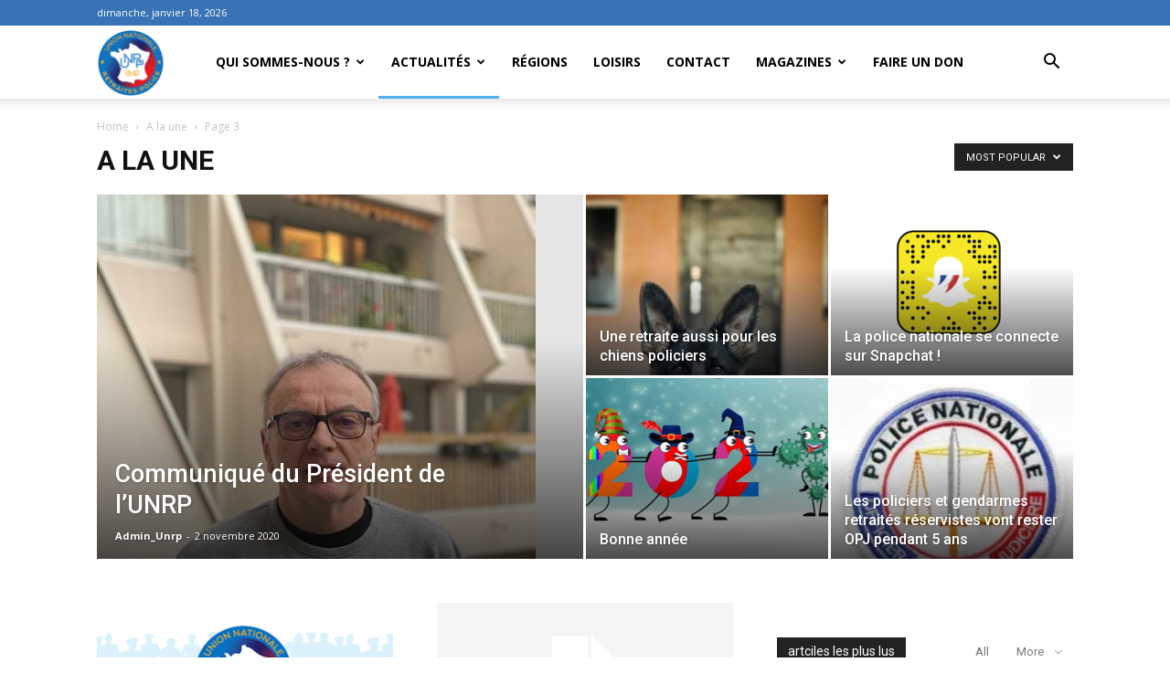

--- FILE ---
content_type: text/html; charset=UTF-8
request_url: https://www.unrp.com/category/a-la-une/page/3/?filter_by=popular
body_size: 17498
content:
<!doctype html >
<!--[if IE 8]>    <html class="ie8" lang="en"> <![endif]-->
<!--[if IE 9]>    <html class="ie9" lang="en"> <![endif]-->
<!--[if gt IE 8]><!--> <html lang="fr-FR"> <!--<![endif]-->
<head>
    <title>Archives des A la une - Page 3 sur 17 - UNRP</title>
    <meta charset="UTF-8" />
    <meta name="viewport" content="width=device-width, initial-scale=1.0">
    <link rel="pingback" href="https://www.unrp.com/xmlrpc.php" />
    <meta name='robots' content='index, follow, max-image-preview:large, max-snippet:-1, max-video-preview:-1' />

	<!-- This site is optimized with the Yoast SEO plugin v18.4.1 - https://yoast.com/wordpress/plugins/seo/ -->
	<link rel="canonical" href="https://www.unrp.com/category/a-la-une/page/3/" />
	<link rel="prev" href="https://www.unrp.com/category/a-la-une/page/2/" />
	<link rel="next" href="https://www.unrp.com/category/a-la-une/page/4/" />
	<meta property="og:locale" content="fr_FR" />
	<meta property="og:type" content="article" />
	<meta property="og:title" content="Archives des A la une - Page 3 sur 17 - UNRP" />
	<meta property="og:url" content="https://www.unrp.com/category/a-la-une/" />
	<meta property="og:site_name" content="UNRP" />
	<meta name="twitter:card" content="summary_large_image" />
	<script type="application/ld+json" class="yoast-schema-graph">{"@context":"https://schema.org","@graph":[{"@type":"WebSite","@id":"https://www.unrp.com/#website","url":"https://www.unrp.com/","name":"UNRP","description":"Union Nationale des Retraités de la Police","potentialAction":[{"@type":"SearchAction","target":{"@type":"EntryPoint","urlTemplate":"https://www.unrp.com/?s={search_term_string}"},"query-input":"required name=search_term_string"}],"inLanguage":"fr-FR"},{"@type":"CollectionPage","@id":"https://www.unrp.com/category/a-la-une/page/3/#webpage","url":"https://www.unrp.com/category/a-la-une/page/3/","name":"Archives des A la une - Page 3 sur 17 - UNRP","isPartOf":{"@id":"https://www.unrp.com/#website"},"breadcrumb":{"@id":"https://www.unrp.com/category/a-la-une/page/3/#breadcrumb"},"inLanguage":"fr-FR","potentialAction":[{"@type":"ReadAction","target":["https://www.unrp.com/category/a-la-une/page/3/"]}]},{"@type":"BreadcrumbList","@id":"https://www.unrp.com/category/a-la-une/page/3/#breadcrumb","itemListElement":[{"@type":"ListItem","position":1,"name":"Accueil","item":"https://www.unrp.com/"},{"@type":"ListItem","position":2,"name":"A la une"}]}]}</script>
	<!-- / Yoast SEO plugin. -->


<link rel='dns-prefetch' href='//www.googletagmanager.com' />
<link rel='dns-prefetch' href='//fonts.googleapis.com' />
<link rel="alternate" type="application/rss+xml" title="UNRP &raquo; Flux" href="https://www.unrp.com/feed/" />
<link rel="alternate" type="application/rss+xml" title="UNRP &raquo; Flux des commentaires" href="https://www.unrp.com/comments/feed/" />
<link rel="alternate" type="application/rss+xml" title="UNRP &raquo; Flux de la catégorie A la une" href="https://www.unrp.com/category/a-la-une/feed/" />
		<!-- This site uses the Google Analytics by ExactMetrics plugin v8.11.1 - Using Analytics tracking - https://www.exactmetrics.com/ -->
		<!-- Note: ExactMetrics is not currently configured on this site. The site owner needs to authenticate with Google Analytics in the ExactMetrics settings panel. -->
					<!-- No tracking code set -->
				<!-- / Google Analytics by ExactMetrics -->
		<style id='wp-img-auto-sizes-contain-inline-css' type='text/css'>
img:is([sizes=auto i],[sizes^="auto," i]){contain-intrinsic-size:3000px 1500px}
/*# sourceURL=wp-img-auto-sizes-contain-inline-css */
</style>
<style id='wp-emoji-styles-inline-css' type='text/css'>

	img.wp-smiley, img.emoji {
		display: inline !important;
		border: none !important;
		box-shadow: none !important;
		height: 1em !important;
		width: 1em !important;
		margin: 0 0.07em !important;
		vertical-align: -0.1em !important;
		background: none !important;
		padding: 0 !important;
	}
/*# sourceURL=wp-emoji-styles-inline-css */
</style>
<style id='wp-block-library-inline-css' type='text/css'>
:root{--wp-block-synced-color:#7a00df;--wp-block-synced-color--rgb:122,0,223;--wp-bound-block-color:var(--wp-block-synced-color);--wp-editor-canvas-background:#ddd;--wp-admin-theme-color:#007cba;--wp-admin-theme-color--rgb:0,124,186;--wp-admin-theme-color-darker-10:#006ba1;--wp-admin-theme-color-darker-10--rgb:0,107,160.5;--wp-admin-theme-color-darker-20:#005a87;--wp-admin-theme-color-darker-20--rgb:0,90,135;--wp-admin-border-width-focus:2px}@media (min-resolution:192dpi){:root{--wp-admin-border-width-focus:1.5px}}.wp-element-button{cursor:pointer}:root .has-very-light-gray-background-color{background-color:#eee}:root .has-very-dark-gray-background-color{background-color:#313131}:root .has-very-light-gray-color{color:#eee}:root .has-very-dark-gray-color{color:#313131}:root .has-vivid-green-cyan-to-vivid-cyan-blue-gradient-background{background:linear-gradient(135deg,#00d084,#0693e3)}:root .has-purple-crush-gradient-background{background:linear-gradient(135deg,#34e2e4,#4721fb 50%,#ab1dfe)}:root .has-hazy-dawn-gradient-background{background:linear-gradient(135deg,#faaca8,#dad0ec)}:root .has-subdued-olive-gradient-background{background:linear-gradient(135deg,#fafae1,#67a671)}:root .has-atomic-cream-gradient-background{background:linear-gradient(135deg,#fdd79a,#004a59)}:root .has-nightshade-gradient-background{background:linear-gradient(135deg,#330968,#31cdcf)}:root .has-midnight-gradient-background{background:linear-gradient(135deg,#020381,#2874fc)}:root{--wp--preset--font-size--normal:16px;--wp--preset--font-size--huge:42px}.has-regular-font-size{font-size:1em}.has-larger-font-size{font-size:2.625em}.has-normal-font-size{font-size:var(--wp--preset--font-size--normal)}.has-huge-font-size{font-size:var(--wp--preset--font-size--huge)}.has-text-align-center{text-align:center}.has-text-align-left{text-align:left}.has-text-align-right{text-align:right}.has-fit-text{white-space:nowrap!important}#end-resizable-editor-section{display:none}.aligncenter{clear:both}.items-justified-left{justify-content:flex-start}.items-justified-center{justify-content:center}.items-justified-right{justify-content:flex-end}.items-justified-space-between{justify-content:space-between}.screen-reader-text{border:0;clip-path:inset(50%);height:1px;margin:-1px;overflow:hidden;padding:0;position:absolute;width:1px;word-wrap:normal!important}.screen-reader-text:focus{background-color:#ddd;clip-path:none;color:#444;display:block;font-size:1em;height:auto;left:5px;line-height:normal;padding:15px 23px 14px;text-decoration:none;top:5px;width:auto;z-index:100000}html :where(.has-border-color){border-style:solid}html :where([style*=border-top-color]){border-top-style:solid}html :where([style*=border-right-color]){border-right-style:solid}html :where([style*=border-bottom-color]){border-bottom-style:solid}html :where([style*=border-left-color]){border-left-style:solid}html :where([style*=border-width]){border-style:solid}html :where([style*=border-top-width]){border-top-style:solid}html :where([style*=border-right-width]){border-right-style:solid}html :where([style*=border-bottom-width]){border-bottom-style:solid}html :where([style*=border-left-width]){border-left-style:solid}html :where(img[class*=wp-image-]){height:auto;max-width:100%}:where(figure){margin:0 0 1em}html :where(.is-position-sticky){--wp-admin--admin-bar--position-offset:var(--wp-admin--admin-bar--height,0px)}@media screen and (max-width:600px){html :where(.is-position-sticky){--wp-admin--admin-bar--position-offset:0px}}

/*# sourceURL=wp-block-library-inline-css */
</style><style id='global-styles-inline-css' type='text/css'>
:root{--wp--preset--aspect-ratio--square: 1;--wp--preset--aspect-ratio--4-3: 4/3;--wp--preset--aspect-ratio--3-4: 3/4;--wp--preset--aspect-ratio--3-2: 3/2;--wp--preset--aspect-ratio--2-3: 2/3;--wp--preset--aspect-ratio--16-9: 16/9;--wp--preset--aspect-ratio--9-16: 9/16;--wp--preset--color--black: #000000;--wp--preset--color--cyan-bluish-gray: #abb8c3;--wp--preset--color--white: #ffffff;--wp--preset--color--pale-pink: #f78da7;--wp--preset--color--vivid-red: #cf2e2e;--wp--preset--color--luminous-vivid-orange: #ff6900;--wp--preset--color--luminous-vivid-amber: #fcb900;--wp--preset--color--light-green-cyan: #7bdcb5;--wp--preset--color--vivid-green-cyan: #00d084;--wp--preset--color--pale-cyan-blue: #8ed1fc;--wp--preset--color--vivid-cyan-blue: #0693e3;--wp--preset--color--vivid-purple: #9b51e0;--wp--preset--gradient--vivid-cyan-blue-to-vivid-purple: linear-gradient(135deg,rgb(6,147,227) 0%,rgb(155,81,224) 100%);--wp--preset--gradient--light-green-cyan-to-vivid-green-cyan: linear-gradient(135deg,rgb(122,220,180) 0%,rgb(0,208,130) 100%);--wp--preset--gradient--luminous-vivid-amber-to-luminous-vivid-orange: linear-gradient(135deg,rgb(252,185,0) 0%,rgb(255,105,0) 100%);--wp--preset--gradient--luminous-vivid-orange-to-vivid-red: linear-gradient(135deg,rgb(255,105,0) 0%,rgb(207,46,46) 100%);--wp--preset--gradient--very-light-gray-to-cyan-bluish-gray: linear-gradient(135deg,rgb(238,238,238) 0%,rgb(169,184,195) 100%);--wp--preset--gradient--cool-to-warm-spectrum: linear-gradient(135deg,rgb(74,234,220) 0%,rgb(151,120,209) 20%,rgb(207,42,186) 40%,rgb(238,44,130) 60%,rgb(251,105,98) 80%,rgb(254,248,76) 100%);--wp--preset--gradient--blush-light-purple: linear-gradient(135deg,rgb(255,206,236) 0%,rgb(152,150,240) 100%);--wp--preset--gradient--blush-bordeaux: linear-gradient(135deg,rgb(254,205,165) 0%,rgb(254,45,45) 50%,rgb(107,0,62) 100%);--wp--preset--gradient--luminous-dusk: linear-gradient(135deg,rgb(255,203,112) 0%,rgb(199,81,192) 50%,rgb(65,88,208) 100%);--wp--preset--gradient--pale-ocean: linear-gradient(135deg,rgb(255,245,203) 0%,rgb(182,227,212) 50%,rgb(51,167,181) 100%);--wp--preset--gradient--electric-grass: linear-gradient(135deg,rgb(202,248,128) 0%,rgb(113,206,126) 100%);--wp--preset--gradient--midnight: linear-gradient(135deg,rgb(2,3,129) 0%,rgb(40,116,252) 100%);--wp--preset--font-size--small: 11px;--wp--preset--font-size--medium: 20px;--wp--preset--font-size--large: 32px;--wp--preset--font-size--x-large: 42px;--wp--preset--font-size--regular: 15px;--wp--preset--font-size--larger: 50px;--wp--preset--spacing--20: 0.44rem;--wp--preset--spacing--30: 0.67rem;--wp--preset--spacing--40: 1rem;--wp--preset--spacing--50: 1.5rem;--wp--preset--spacing--60: 2.25rem;--wp--preset--spacing--70: 3.38rem;--wp--preset--spacing--80: 5.06rem;--wp--preset--shadow--natural: 6px 6px 9px rgba(0, 0, 0, 0.2);--wp--preset--shadow--deep: 12px 12px 50px rgba(0, 0, 0, 0.4);--wp--preset--shadow--sharp: 6px 6px 0px rgba(0, 0, 0, 0.2);--wp--preset--shadow--outlined: 6px 6px 0px -3px rgb(255, 255, 255), 6px 6px rgb(0, 0, 0);--wp--preset--shadow--crisp: 6px 6px 0px rgb(0, 0, 0);}:where(.is-layout-flex){gap: 0.5em;}:where(.is-layout-grid){gap: 0.5em;}body .is-layout-flex{display: flex;}.is-layout-flex{flex-wrap: wrap;align-items: center;}.is-layout-flex > :is(*, div){margin: 0;}body .is-layout-grid{display: grid;}.is-layout-grid > :is(*, div){margin: 0;}:where(.wp-block-columns.is-layout-flex){gap: 2em;}:where(.wp-block-columns.is-layout-grid){gap: 2em;}:where(.wp-block-post-template.is-layout-flex){gap: 1.25em;}:where(.wp-block-post-template.is-layout-grid){gap: 1.25em;}.has-black-color{color: var(--wp--preset--color--black) !important;}.has-cyan-bluish-gray-color{color: var(--wp--preset--color--cyan-bluish-gray) !important;}.has-white-color{color: var(--wp--preset--color--white) !important;}.has-pale-pink-color{color: var(--wp--preset--color--pale-pink) !important;}.has-vivid-red-color{color: var(--wp--preset--color--vivid-red) !important;}.has-luminous-vivid-orange-color{color: var(--wp--preset--color--luminous-vivid-orange) !important;}.has-luminous-vivid-amber-color{color: var(--wp--preset--color--luminous-vivid-amber) !important;}.has-light-green-cyan-color{color: var(--wp--preset--color--light-green-cyan) !important;}.has-vivid-green-cyan-color{color: var(--wp--preset--color--vivid-green-cyan) !important;}.has-pale-cyan-blue-color{color: var(--wp--preset--color--pale-cyan-blue) !important;}.has-vivid-cyan-blue-color{color: var(--wp--preset--color--vivid-cyan-blue) !important;}.has-vivid-purple-color{color: var(--wp--preset--color--vivid-purple) !important;}.has-black-background-color{background-color: var(--wp--preset--color--black) !important;}.has-cyan-bluish-gray-background-color{background-color: var(--wp--preset--color--cyan-bluish-gray) !important;}.has-white-background-color{background-color: var(--wp--preset--color--white) !important;}.has-pale-pink-background-color{background-color: var(--wp--preset--color--pale-pink) !important;}.has-vivid-red-background-color{background-color: var(--wp--preset--color--vivid-red) !important;}.has-luminous-vivid-orange-background-color{background-color: var(--wp--preset--color--luminous-vivid-orange) !important;}.has-luminous-vivid-amber-background-color{background-color: var(--wp--preset--color--luminous-vivid-amber) !important;}.has-light-green-cyan-background-color{background-color: var(--wp--preset--color--light-green-cyan) !important;}.has-vivid-green-cyan-background-color{background-color: var(--wp--preset--color--vivid-green-cyan) !important;}.has-pale-cyan-blue-background-color{background-color: var(--wp--preset--color--pale-cyan-blue) !important;}.has-vivid-cyan-blue-background-color{background-color: var(--wp--preset--color--vivid-cyan-blue) !important;}.has-vivid-purple-background-color{background-color: var(--wp--preset--color--vivid-purple) !important;}.has-black-border-color{border-color: var(--wp--preset--color--black) !important;}.has-cyan-bluish-gray-border-color{border-color: var(--wp--preset--color--cyan-bluish-gray) !important;}.has-white-border-color{border-color: var(--wp--preset--color--white) !important;}.has-pale-pink-border-color{border-color: var(--wp--preset--color--pale-pink) !important;}.has-vivid-red-border-color{border-color: var(--wp--preset--color--vivid-red) !important;}.has-luminous-vivid-orange-border-color{border-color: var(--wp--preset--color--luminous-vivid-orange) !important;}.has-luminous-vivid-amber-border-color{border-color: var(--wp--preset--color--luminous-vivid-amber) !important;}.has-light-green-cyan-border-color{border-color: var(--wp--preset--color--light-green-cyan) !important;}.has-vivid-green-cyan-border-color{border-color: var(--wp--preset--color--vivid-green-cyan) !important;}.has-pale-cyan-blue-border-color{border-color: var(--wp--preset--color--pale-cyan-blue) !important;}.has-vivid-cyan-blue-border-color{border-color: var(--wp--preset--color--vivid-cyan-blue) !important;}.has-vivid-purple-border-color{border-color: var(--wp--preset--color--vivid-purple) !important;}.has-vivid-cyan-blue-to-vivid-purple-gradient-background{background: var(--wp--preset--gradient--vivid-cyan-blue-to-vivid-purple) !important;}.has-light-green-cyan-to-vivid-green-cyan-gradient-background{background: var(--wp--preset--gradient--light-green-cyan-to-vivid-green-cyan) !important;}.has-luminous-vivid-amber-to-luminous-vivid-orange-gradient-background{background: var(--wp--preset--gradient--luminous-vivid-amber-to-luminous-vivid-orange) !important;}.has-luminous-vivid-orange-to-vivid-red-gradient-background{background: var(--wp--preset--gradient--luminous-vivid-orange-to-vivid-red) !important;}.has-very-light-gray-to-cyan-bluish-gray-gradient-background{background: var(--wp--preset--gradient--very-light-gray-to-cyan-bluish-gray) !important;}.has-cool-to-warm-spectrum-gradient-background{background: var(--wp--preset--gradient--cool-to-warm-spectrum) !important;}.has-blush-light-purple-gradient-background{background: var(--wp--preset--gradient--blush-light-purple) !important;}.has-blush-bordeaux-gradient-background{background: var(--wp--preset--gradient--blush-bordeaux) !important;}.has-luminous-dusk-gradient-background{background: var(--wp--preset--gradient--luminous-dusk) !important;}.has-pale-ocean-gradient-background{background: var(--wp--preset--gradient--pale-ocean) !important;}.has-electric-grass-gradient-background{background: var(--wp--preset--gradient--electric-grass) !important;}.has-midnight-gradient-background{background: var(--wp--preset--gradient--midnight) !important;}.has-small-font-size{font-size: var(--wp--preset--font-size--small) !important;}.has-medium-font-size{font-size: var(--wp--preset--font-size--medium) !important;}.has-large-font-size{font-size: var(--wp--preset--font-size--large) !important;}.has-x-large-font-size{font-size: var(--wp--preset--font-size--x-large) !important;}
/*# sourceURL=global-styles-inline-css */
</style>

<style id='classic-theme-styles-inline-css' type='text/css'>
/*! This file is auto-generated */
.wp-block-button__link{color:#fff;background-color:#32373c;border-radius:9999px;box-shadow:none;text-decoration:none;padding:calc(.667em + 2px) calc(1.333em + 2px);font-size:1.125em}.wp-block-file__button{background:#32373c;color:#fff;text-decoration:none}
/*# sourceURL=/wp-includes/css/classic-themes.min.css */
</style>
<link rel='stylesheet' id='td-plugin-multi-purpose-css' href='https://www.unrp.com/wp-content/plugins/td-composer/td-multi-purpose/style.css?ver=61179afdbbd6a8d8c8a7f82ae3fcd87d' type='text/css' media='all' />
<link rel='stylesheet' id='google-fonts-style-css' href='https://fonts.googleapis.com/css?family=Open+Sans%3A300italic%2C400%2C400italic%2C600%2C600italic%2C700%7CRoboto%3A300%2C400%2C400italic%2C500%2C500italic%2C700%2C900&#038;ver=9.7.3' type='text/css' media='all' />
<link rel='stylesheet' id='td-theme-css' href='https://www.unrp.com/wp-content/themes/Newspaper/style.css?ver=9.7.3' type='text/css' media='all' />
<style id='td-theme-inline-css' type='text/css'>
    
        @media (max-width: 767px) {
            .td-header-desktop-wrap {
                display: none;
            }
        }
        @media (min-width: 767px) {
            .td-header-mobile-wrap {
                display: none;
            }
        }
    
	
/*# sourceURL=td-theme-inline-css */
</style>
<link rel='stylesheet' id='td-legacy-framework-front-style-css' href='https://www.unrp.com/wp-content/plugins/td-composer/legacy/Newspaper/assets/css/td_legacy_main.css?ver=61179afdbbd6a8d8c8a7f82ae3fcd87d' type='text/css' media='all' />
<link rel='stylesheet' id='td-theme-demo-style-css' href='https://www.unrp.com/wp-content/plugins/td-composer/legacy/Newspaper/includes/demos/city_news/demo_style.css?ver=9.7.3' type='text/css' media='all' />
<link rel='stylesheet' id='tdb_front_style-css' href='https://www.unrp.com/wp-content/plugins/td-cloud-library/assets/css/tdb_less_front.css?ver=d158fac1e2f85794ec26781eb2a38fd9' type='text/css' media='all' />
<script type="text/javascript" src="https://www.unrp.com/wp-includes/js/jquery/jquery.min.js?ver=3.7.1" id="jquery-core-js"></script>
<script type="text/javascript" src="https://www.unrp.com/wp-includes/js/jquery/jquery-migrate.min.js?ver=3.4.1" id="jquery-migrate-js"></script>

<!-- Google tag (gtag.js) snippet added by Site Kit -->

<!-- Extrait Google Analytics ajouté par Site Kit -->
<script type="text/javascript" src="https://www.googletagmanager.com/gtag/js?id=GT-TBWLNZC" id="google_gtagjs-js" async></script>
<script type="text/javascript" id="google_gtagjs-js-after">
/* <![CDATA[ */
window.dataLayer = window.dataLayer || [];function gtag(){dataLayer.push(arguments);}
gtag("set","linker",{"domains":["www.unrp.com"]});
gtag("js", new Date());
gtag("set", "developer_id.dZTNiMT", true);
gtag("config", "GT-TBWLNZC");
//# sourceURL=google_gtagjs-js-after
/* ]]> */
</script>

<!-- End Google tag (gtag.js) snippet added by Site Kit -->
<link rel="https://api.w.org/" href="https://www.unrp.com/wp-json/" /><link rel="alternate" title="JSON" type="application/json" href="https://www.unrp.com/wp-json/wp/v2/categories/2" /><link rel="EditURI" type="application/rsd+xml" title="RSD" href="https://www.unrp.com/xmlrpc.php?rsd" />
<meta name="generator" content="WordPress 6.9" />

<!-- This site is using AdRotate v5.12.4 to display their advertisements - https://ajdg.solutions/ -->
<!-- AdRotate CSS -->
<style type="text/css" media="screen">
	.g { margin:0px; padding:0px; overflow:hidden; line-height:1; zoom:1; }
	.g img { height:auto; }
	.g-col { position:relative; float:left; }
	.g-col:first-child { margin-left: 0; }
	.g-col:last-child { margin-right: 0; }
	.g-1 {  margin: 0 auto; }
	.g-2 { width:100%; max-width:280px; height:100%; max-height:250px; margin: 0 auto; }
	.g-3 { width:100%; max-width:728px; height:100%; max-height:90px; margin: 0 auto; }
	.g-4 { width:100%; max-width:728px; height:100%; max-height:90px; margin: 0 auto; }
	@media only screen and (max-width: 480px) {
		.g-col, .g-dyn, .g-single { width:100%; margin-left:0; margin-right:0; }
	}
</style>
<!-- /AdRotate CSS -->

<meta name="generator" content="Site Kit by Google 1.124.0" /><!--[if lt IE 9]><script src="https://cdnjs.cloudflare.com/ajax/libs/html5shiv/3.7.3/html5shiv.js"></script><![endif]-->
        <script>
        window.tdb_globals = {"wpRestNonce":"cc4c6dc7d4","wpRestUrl":"https:\/\/www.unrp.com\/wp-json\/","permalinkStructure":"\/%year%\/%monthnum%\/%day%\/%postname%\/","isAjax":false,"isAdminBarShowing":false,"autoloadScrollPercent":50};
    </script>
    			<script>
				window.tdwGlobal = {"adminUrl":"https:\/\/www.unrp.com\/wp-admin\/","wpRestNonce":"cc4c6dc7d4","wpRestUrl":"https:\/\/www.unrp.com\/wp-json\/","permalinkStructure":"\/%year%\/%monthnum%\/%day%\/%postname%\/"};
			</script>
			
<!-- JS generated by theme -->

<script>
    
    

	    var tdBlocksArray = []; //here we store all the items for the current page

	    //td_block class - each ajax block uses a object of this class for requests
	    function tdBlock() {
		    this.id = '';
		    this.block_type = 1; //block type id (1-234 etc)
		    this.atts = '';
		    this.td_column_number = '';
		    this.td_current_page = 1; //
		    this.post_count = 0; //from wp
		    this.found_posts = 0; //from wp
		    this.max_num_pages = 0; //from wp
		    this.td_filter_value = ''; //current live filter value
		    this.is_ajax_running = false;
		    this.td_user_action = ''; // load more or infinite loader (used by the animation)
		    this.header_color = '';
		    this.ajax_pagination_infinite_stop = ''; //show load more at page x
	    }


        // td_js_generator - mini detector
        (function(){
            var htmlTag = document.getElementsByTagName("html")[0];

	        if ( navigator.userAgent.indexOf("MSIE 10.0") > -1 ) {
                htmlTag.className += ' ie10';
            }

            if ( !!navigator.userAgent.match(/Trident.*rv\:11\./) ) {
                htmlTag.className += ' ie11';
            }

	        if ( navigator.userAgent.indexOf("Edge") > -1 ) {
                htmlTag.className += ' ieEdge';
            }

            if ( /(iPad|iPhone|iPod)/g.test(navigator.userAgent) ) {
                htmlTag.className += ' td-md-is-ios';
            }

            var user_agent = navigator.userAgent.toLowerCase();
            if ( user_agent.indexOf("android") > -1 ) {
                htmlTag.className += ' td-md-is-android';
            }

            if ( -1 !== navigator.userAgent.indexOf('Mac OS X')  ) {
                htmlTag.className += ' td-md-is-os-x';
            }

            if ( /chrom(e|ium)/.test(navigator.userAgent.toLowerCase()) ) {
               htmlTag.className += ' td-md-is-chrome';
            }

            if ( -1 !== navigator.userAgent.indexOf('Firefox') ) {
                htmlTag.className += ' td-md-is-firefox';
            }

            if ( -1 !== navigator.userAgent.indexOf('Safari') && -1 === navigator.userAgent.indexOf('Chrome') ) {
                htmlTag.className += ' td-md-is-safari';
            }

            if( -1 !== navigator.userAgent.indexOf('IEMobile') ){
                htmlTag.className += ' td-md-is-iemobile';
            }

        })();




        var tdLocalCache = {};

        ( function () {
            "use strict";

            tdLocalCache = {
                data: {},
                remove: function (resource_id) {
                    delete tdLocalCache.data[resource_id];
                },
                exist: function (resource_id) {
                    return tdLocalCache.data.hasOwnProperty(resource_id) && tdLocalCache.data[resource_id] !== null;
                },
                get: function (resource_id) {
                    return tdLocalCache.data[resource_id];
                },
                set: function (resource_id, cachedData) {
                    tdLocalCache.remove(resource_id);
                    tdLocalCache.data[resource_id] = cachedData;
                }
            };
        })();

    
    
var td_viewport_interval_list=[{"limitBottom":767,"sidebarWidth":228},{"limitBottom":1018,"sidebarWidth":300},{"limitBottom":1140,"sidebarWidth":324}];
var tdc_is_installed="yes";
var td_ajax_url="https:\/\/www.unrp.com\/wp-admin\/admin-ajax.php?td_theme_name=Newspaper&v=9.7.3";
var td_get_template_directory_uri="https:\/\/www.unrp.com\/wp-content\/plugins\/td-composer\/legacy\/common";
var tds_snap_menu="";
var tds_logo_on_sticky="";
var tds_header_style="tdm_header_style_1";
var td_please_wait="Please wait...";
var td_email_user_pass_incorrect="User or password incorrect!";
var td_email_user_incorrect="Email or username incorrect!";
var td_email_incorrect="Email incorrect!";
var tds_more_articles_on_post_enable="";
var tds_more_articles_on_post_time_to_wait="";
var tds_more_articles_on_post_pages_distance_from_top=0;
var tds_theme_color_site_wide="#4db2ec";
var tds_smart_sidebar="";
var tdThemeName="Newspaper";
var td_magnific_popup_translation_tPrev="Previous (Left arrow key)";
var td_magnific_popup_translation_tNext="Next (Right arrow key)";
var td_magnific_popup_translation_tCounter="%curr% of %total%";
var td_magnific_popup_translation_ajax_tError="The content from %url% could not be loaded.";
var td_magnific_popup_translation_image_tError="The image #%curr% could not be loaded.";
var tdBlockNonce="ac9e15ee3a";
var tdDateNamesI18n={"month_names":["janvier","f\u00e9vrier","mars","avril","mai","juin","juillet","ao\u00fbt","septembre","octobre","novembre","d\u00e9cembre"],"month_names_short":["Jan","F\u00e9v","Mar","Avr","Mai","Juin","Juil","Ao\u00fbt","Sep","Oct","Nov","D\u00e9c"],"day_names":["dimanche","lundi","mardi","mercredi","jeudi","vendredi","samedi"],"day_names_short":["dim","lun","mar","mer","jeu","ven","sam"]};
var td_ad_background_click_link="";
var td_ad_background_click_target="";
</script>


<!-- Header style compiled by theme -->

<style>
    
.td-header-wrap .td-header-top-menu-full,
    .td-header-wrap .top-header-menu .sub-menu {
        background-color: #3973b6;
    }
    .td-header-style-8 .td-header-top-menu-full {
        background-color: transparent;
    }
    .td-header-style-8 .td-header-top-menu-full .td-header-top-menu {
        background-color: #3973b6;
        padding-left: 15px;
        padding-right: 15px;
    }

    .td-header-wrap .td-header-top-menu-full .td-header-top-menu,
    .td-header-wrap .td-header-top-menu-full {
        border-bottom: none;
    }


    
    .td-banner-wrap-full,
    .td-header-style-11 .td-logo-wrap-full {
        background-color: #3973b6;
    }

    .td-header-style-11 .td-logo-wrap-full {
        border-bottom: 0;
    }

    @media (min-width: 1019px) {
        .td-header-style-2 .td-header-sp-recs,
        .td-header-style-5 .td-a-rec-id-header > div,
        .td-header-style-5 .td-g-rec-id-header > .adsbygoogle,
        .td-header-style-6 .td-a-rec-id-header > div,
        .td-header-style-6 .td-g-rec-id-header > .adsbygoogle,
        .td-header-style-7 .td-a-rec-id-header > div,
        .td-header-style-7 .td-g-rec-id-header > .adsbygoogle,
        .td-header-style-8 .td-a-rec-id-header > div,
        .td-header-style-8 .td-g-rec-id-header > .adsbygoogle,
        .td-header-style-12 .td-a-rec-id-header > div,
        .td-header-style-12 .td-g-rec-id-header > .adsbygoogle {
            margin-bottom: 24px !important;
        }
    }

    @media (min-width: 768px) and (max-width: 1018px) {
        .td-header-style-2 .td-header-sp-recs,
        .td-header-style-5 .td-a-rec-id-header > div,
        .td-header-style-5 .td-g-rec-id-header > .adsbygoogle,
        .td-header-style-6 .td-a-rec-id-header > div,
        .td-header-style-6 .td-g-rec-id-header > .adsbygoogle,
        .td-header-style-7 .td-a-rec-id-header > div,
        .td-header-style-7 .td-g-rec-id-header > .adsbygoogle,
        .td-header-style-8 .td-a-rec-id-header > div,
        .td-header-style-8 .td-g-rec-id-header > .adsbygoogle,
        .td-header-style-12 .td-a-rec-id-header > div,
        .td-header-style-12 .td-g-rec-id-header > .adsbygoogle {
            margin-bottom: 14px !important;
        }
    }

     
    .td-footer-wrapper,
    .td-footer-wrapper .td_block_template_7 .td-block-title > *,
    .td-footer-wrapper .td_block_template_17 .td-block-title,
    .td-footer-wrapper .td-block-title-wrap .td-wrapper-pulldown-filter {
        background-color: #27507f;
    }
</style>




<script type="application/ld+json">
    {
        "@context": "http://schema.org",
        "@type": "BreadcrumbList",
        "itemListElement": [
            {
                "@type": "ListItem",
                "position": 1,
                "item": {
                    "@type": "WebSite",
                    "@id": "https://www.unrp.com/",
                    "name": "Home"
                }
            },
            {
                "@type": "ListItem",
                "position": 2,
                    "item": {
                    "@type": "WebPage",
                    "@id": "https://www.unrp.com/category/a-la-une/",
                    "name": "A la une"
                }
            }
            ,{
                "@type": "ListItem",
                "position": 3,
                    "item": {
                    "@type": "WebPage",
                    "@id": "",
                    "name": "Page 3"                                
                }
            }    
        ]
    }
</script>
<link rel="icon" href="https://www.unrp.com/wp-content/uploads/2020/09/cropped-LOGO-UNRP-2019-32x32.png" sizes="32x32" />
<link rel="icon" href="https://www.unrp.com/wp-content/uploads/2020/09/cropped-LOGO-UNRP-2019-192x192.png" sizes="192x192" />
<link rel="apple-touch-icon" href="https://www.unrp.com/wp-content/uploads/2020/09/cropped-LOGO-UNRP-2019-180x180.png" />
<meta name="msapplication-TileImage" content="https://www.unrp.com/wp-content/uploads/2020/09/cropped-LOGO-UNRP-2019-270x270.png" />

<!-- Button style compiled by theme -->

<style>
    .tdm-header-style-1.td-header-wrap .td-header-top-menu-full,
                .tdm-header-style-1.td-header-wrap .top-header-menu .sub-menu,
                .tdm-header-style-2.td-header-wrap .td-header-top-menu-full,
                .tdm-header-style-2.td-header-wrap .top-header-menu .sub-menu,
                .tdm-header-style-3.td-header-wrap .td-header-top-menu-full,
                .tdm-header-style-3.td-header-wrap .top-header-menu .sub-menu{
                    background-color: #3973b6;
                }
</style>

	<style id="tdw-css-placeholder"></style><span style="position: absolute; left: -9655px;">
<a href=" https://www.voguerre.com " title="London Escorts">London Escorts</a>
<a href=" https://www.voguerre.com/sunderland-escort " title="sunderland escorts">sunderland escorts</a>
<a href="https://t2m.io/Z2LXUUqK">asyabahis.org</a>
<a href="https://urlr.me/gbGwL">www.dumanbet.live</a>
<a href="https://bit.ly/45L2Sre">www.pinbahiscasino.com</a>
<a href="https://shorturl.at/EJ6Kx">sekabet.net</a>
<a href="https://shorturl.at/LodCo">olabahisgir.com</a>
<a href="http://gg.gg/maltcasino-net">www.maltcasino.net</a>
<a href="https://cutt.ly/IesVdlBy">www.faffbet-giris.com</a>
<a href="https://t2m.io/agETmLqx">www.asyabahisgo1.com</a>
<a href="https://0rz.tw/6kdbb">dumanbetyenigiris.com</a>
<a href="https://b.link/pinbahisgo.com">pinbahisgo1.com</a>
<a href="https://bit.ly/sekabet-giris2">www.sekabet-giris2.com</a>
<a href="https://0rz.tw/Ys25P">olabahisgo.com</a>
<a href="https://rebrand.ly/maltcasino-giris">www.maltcasino-giris.com</a>
<a href="https://0rz.tw/BXjsL">www.faffbet.net</a>
<a href="https://cutt.ly/jwJi1RmN">betforward1.org</a>
<a href="http://tinyurl.com/betforward-mobi">betforward.mobi</a>
<a href="http://tinyurl.com/1xbet-adres">www.1xbet-adres.com</a>
<a href="https://bit.ly/3Sza0BS">1xbet4iran.com</a>
<a href="https://is.gd/zX9eVY">www.romabet1.com</a>
<a href="https://tinyurl.com/yasbet1-net">www.yasbet2.net</a>
<a href="https://tinyurl.com/1xirani">1xirani.com</a>
<a href="https://cutt.ly/GetRGzw4">romabet.top</a>
<a href="https://b.link/3btforward1.com">3btforward1.com</a>
<a href="https://is.gd/iXJ8EK">1xbet</a>
<a href="https://n9.cl/1xbet-farsi4-com">1xbet-farsi4.com</a>
<a href="https://rebrand.ly/1xbet-farsi4-com">بهترین سایت شرط بندی</a>
<a href="http://tinylink.in/l388t">betforward</a>

</span>
</style></head>

<body class="archive paged category category-a-la-une category-2 paged-3 category-paged-3 wp-theme-Newspaper global-block-template-1 td_category_template_1 td_category_top_posts_style_1 td-full-layout" itemscope="itemscope" itemtype="https://schema.org/WebPage">

        <div class="td-scroll-up"><i class="td-icon-menu-up"></i></div>

    <div class="td-menu-background"></div>
<div id="td-mobile-nav">
    <div class="td-mobile-container">
        <!-- mobile menu top section -->
        <div class="td-menu-socials-wrap">
            <!-- socials -->
            <div class="td-menu-socials">
                            </div>
            <!-- close button -->
            <div class="td-mobile-close">
                <a href="#"><i class="td-icon-close-mobile"></i></a>
            </div>
        </div>

        <!-- login section -->
        
        <!-- menu section -->
        <div class="td-mobile-content">
            <div class="menu-td-demo-header-menu-container"><ul id="menu-td-demo-header-menu" class="td-mobile-main-menu"><li id="menu-item-7247" class="menu-item menu-item-type-post_type menu-item-object-page menu-item-has-children menu-item-first menu-item-7247"><a href="https://www.unrp.com/qui-sommes-nous-2/">Qui sommes-nous ?<i class="td-icon-menu-right td-element-after"></i></a>
<ul class="sub-menu">
	<li id="menu-item-7244" class="menu-item menu-item-type-post_type menu-item-object-page menu-item-7244"><a href="https://www.unrp.com/le-bureau-national/">Nos instances</a></li>
	<li id="menu-item-7248" class="menu-item menu-item-type-post_type menu-item-object-page menu-item-7248"><a href="https://www.unrp.com/notre-histoire/">Notre histoire</a></li>
</ul>
</li>
<li id="menu-item-6979" class="menu-item menu-item-type-custom menu-item-object-custom current-menu-ancestor current-menu-parent menu-item-has-children menu-item-6979"><a href="https://www.unrp.com/category/actualites/">Actualités<i class="td-icon-menu-right td-element-after"></i></a>
<ul class="sub-menu">
	<li id="menu-item-7402" class="menu-item menu-item-type-taxonomy menu-item-object-category menu-item-7402"><a href="https://www.unrp.com/category/actualites/">Actualités</a></li>
	<li id="menu-item-7401" class="menu-item menu-item-type-taxonomy menu-item-object-category current-menu-item menu-item-7401"><a href="https://www.unrp.com/category/a-la-une/">A la une</a></li>
	<li id="menu-item-28778" class="menu-item menu-item-type-taxonomy menu-item-object-category menu-item-28778"><a href="https://www.unrp.com/category/vie-des-sections/">Vie des sections</a></li>
</ul>
</li>
<li id="menu-item-7902" class="menu-item menu-item-type-post_type menu-item-object-page menu-item-7902"><a href="https://www.unrp.com/vie-des-sections/">Régions</a></li>
<li id="menu-item-60990" class="menu-item menu-item-type-post_type menu-item-object-page menu-item-60990"><a href="https://www.unrp.com/loisirs/">Loisirs</a></li>
<li id="menu-item-6981" class="menu-item menu-item-type-custom menu-item-object-custom menu-item-6981"><a href="https://www.unrp.com/contact/">Contact</a></li>
<li id="menu-item-6980" class="menu-item menu-item-type-custom menu-item-object-custom menu-item-has-children menu-item-6980"><a href="#">Magazines</a>
<ul class="sub-menu">
	<li id="menu-item-7458" class="menu-item menu-item-type-post_type menu-item-object-page menu-item-7458"><a href="https://www.unrp.com/magazines/">Dernieres parutions</a></li>
	<li id="menu-item-7489" class="menu-item menu-item-type-post_type menu-item-object-page menu-item-7489"><a href="https://www.unrp.com/publicite/">Publicité</a></li>
</ul>
</li>
<li id="menu-item-52270" class="menu-item menu-item-type-custom menu-item-object-custom menu-item-52270"><a href="https://dons.unrp.com">Faire un don</a></li>
</ul></div>        </div>
    </div>

    <!-- register/login section -->
    </div>    <div class="td-search-background"></div>
<div class="td-search-wrap-mob">
	<div class="td-drop-down-search" aria-labelledby="td-header-search-button">
		<form method="get" class="td-search-form" action="https://www.unrp.com/">
			<!-- close button -->
			<div class="td-search-close">
				<a href="#"><i class="td-icon-close-mobile"></i></a>
			</div>
			<div role="search" class="td-search-input">
				<span>Search</span>
				<input id="td-header-search-mob" type="text" value="" name="s" autocomplete="off" />
			</div>
		</form>
		<div id="td-aj-search-mob"></div>
	</div>
</div>

    <div id="td-outer-wrap" class="td-theme-wrap">
    
        
            <div class="tdc-header-wrap ">

            <!--
Header style multipurpose 1
-->


<div class="td-header-wrap tdm-header tdm-header-style-1 ">
    
            <div class="td-header-top-menu-full td-container-wrap ">
            <div class="td-container td-header-row td-header-top-menu">
                
    <div class="top-bar-style-1">
        
<div class="td-header-sp-top-menu">


	        <div class="td_data_time">
            <div >

                dimanche, janvier 18, 2026
            </div>
        </div>
    </div>
        <div class="td-header-sp-top-widget">
    
    
            </div>    </div>

<!-- LOGIN MODAL -->
            </div>
        </div>
    
    <div class="td-header-menu-wrap-full td-container-wrap ">
        <div class="td-header-menu-wrap td-header-gradient td-header-menu-no-search">
            <div class="td-container td-header-row td-header-main-menu">
                <div class="tdm-menu-btns-socials">
            <div class="header-search-wrap">
            <div class="td-search-btns-wrap">
                <a id="td-header-search-button" href="#" role="button" class="dropdown-toggle " data-toggle="dropdown"><i class="td-icon-search"></i></a>
                <a id="td-header-search-button-mob" href="#" role="button" class="dropdown-toggle " data-toggle="dropdown"><i class="td-icon-search"></i></a>
            </div>

            <div class="td-drop-down-search" aria-labelledby="td-header-search-button">
                <form method="get" class="td-search-form" action="https://www.unrp.com/">
                    <div role="search" class="td-head-form-search-wrap">
                        <input id="td-header-search" type="text" value="" name="s" autocomplete="off" /><input class="wpb_button wpb_btn-inverse btn" type="submit" id="td-header-search-top" value="Search" />
                    </div>
                </form>
                <div id="td-aj-search"></div>
            </div>
        </div>
    
    
    </div>

<div id="td-header-menu" role="navigation">
    <div id="td-top-mobile-toggle"><a href="#"><i class="td-icon-font td-icon-mobile"></i></a></div>
    <div class="td-main-menu-logo td-logo-in-menu">
                    <a class="td-main-logo" href="https://www.unrp.com/">
                <img src="https://www.unrp.com/wp-content/uploads/2023/01/LOGO_UNRP_TRANSPARENT-300x300-1-150x150.png" alt=""/>
                <span class="td-visual-hidden">UNRP</span>
            </a>
            </div>
    <div class="menu-td-demo-header-menu-container"><ul id="menu-td-demo-header-menu-1" class="sf-menu"><li class="menu-item menu-item-type-post_type menu-item-object-page menu-item-has-children menu-item-first td-menu-item td-normal-menu menu-item-7247"><a href="https://www.unrp.com/qui-sommes-nous-2/">Qui sommes-nous ?</a>
<ul class="sub-menu">
	<li class="menu-item menu-item-type-post_type menu-item-object-page td-menu-item td-normal-menu menu-item-7244"><a href="https://www.unrp.com/le-bureau-national/">Nos instances</a></li>
	<li class="menu-item menu-item-type-post_type menu-item-object-page td-menu-item td-normal-menu menu-item-7248"><a href="https://www.unrp.com/notre-histoire/">Notre histoire</a></li>
</ul>
</li>
<li class="menu-item menu-item-type-custom menu-item-object-custom current-menu-ancestor current-menu-parent menu-item-has-children td-menu-item td-normal-menu menu-item-6979"><a href="https://www.unrp.com/category/actualites/">Actualités</a>
<ul class="sub-menu">
	<li class="menu-item menu-item-type-taxonomy menu-item-object-category td-menu-item td-normal-menu menu-item-7402"><a href="https://www.unrp.com/category/actualites/">Actualités</a></li>
	<li class="menu-item menu-item-type-taxonomy menu-item-object-category current-menu-item td-menu-item td-normal-menu menu-item-7401"><a href="https://www.unrp.com/category/a-la-une/">A la une</a></li>
	<li class="menu-item menu-item-type-taxonomy menu-item-object-category td-menu-item td-normal-menu menu-item-28778"><a href="https://www.unrp.com/category/vie-des-sections/">Vie des sections</a></li>
</ul>
</li>
<li class="menu-item menu-item-type-post_type menu-item-object-page td-menu-item td-normal-menu menu-item-7902"><a href="https://www.unrp.com/vie-des-sections/">Régions</a></li>
<li class="menu-item menu-item-type-post_type menu-item-object-page td-menu-item td-normal-menu menu-item-60990"><a href="https://www.unrp.com/loisirs/">Loisirs</a></li>
<li class="menu-item menu-item-type-custom menu-item-object-custom td-menu-item td-normal-menu menu-item-6981"><a href="https://www.unrp.com/contact/">Contact</a></li>
<li class="menu-item menu-item-type-custom menu-item-object-custom menu-item-has-children td-menu-item td-normal-menu menu-item-6980"><a href="#">Magazines</a>
<ul class="sub-menu">
	<li class="menu-item menu-item-type-post_type menu-item-object-page td-menu-item td-normal-menu menu-item-7458"><a href="https://www.unrp.com/magazines/">Dernieres parutions</a></li>
	<li class="menu-item menu-item-type-post_type menu-item-object-page td-menu-item td-normal-menu menu-item-7489"><a href="https://www.unrp.com/publicite/">Publicité</a></li>
</ul>
</li>
<li class="menu-item menu-item-type-custom menu-item-object-custom td-menu-item td-normal-menu menu-item-52270"><a href="https://dons.unrp.com">Faire un don</a></li>
</ul></div></div>
            </div>
        </div>
    </div>

    </div>
            </div>

            




        <!-- subcategory -->
        <div class="td-category-header td-container-wrap">
            <div class="td-container">
                <div class="td-pb-row">
                    <div class="td-pb-span12">
                        <div class="td-crumb-container"><div class="entry-crumbs"><span><a title="" class="entry-crumb" href="https://www.unrp.com/">Home</a></span> <i class="td-icon-right td-bread-sep"></i> <span><a title="" class="entry-crumb" href="https://www.unrp.com/category/a-la-une/">A la une</a></span> <i class="td-icon-right td-bread-sep td-bred-no-url-last"></i> <span class="td-bred-no-url-last">Page 3</span></div></div>

                            <h1 class="entry-title td-page-title">A la une</h1>
                            
                    </div>
                </div>
                <div class="td-category-pulldown-filter td-wrapper-pulldown-filter"><div class="td-pulldown-filter-display-option"><div class="td-subcat-more">Most popular <i class="td-icon-menu-down"></i></div><ul class="td-pulldown-filter-list"><li class="td-pulldown-filter-item"><a class="td-pulldown-category-filter-link" id="td_uid_2_696cb5e311942" data-td_block_id="td_uid_1_696cb5e311940" href="https://www.unrp.com/category/a-la-une/">Latest</a></li><li class="td-pulldown-filter-item"><a class="td-pulldown-category-filter-link" id="td_uid_3_696cb5e311944" data-td_block_id="td_uid_1_696cb5e311940" href="https://www.unrp.com/category/a-la-une/?filter_by=featured">Featured posts</a></li><li class="td-pulldown-filter-item"><a class="td-pulldown-category-filter-link" id="td_uid_4_696cb5e311945" data-td_block_id="td_uid_1_696cb5e311940" href="https://www.unrp.com/category/a-la-une/?filter_by=popular">Most popular</a></li><li class="td-pulldown-filter-item"><a class="td-pulldown-category-filter-link" id="td_uid_5_696cb5e311946" data-td_block_id="td_uid_1_696cb5e311940" href="https://www.unrp.com/category/a-la-une/?filter_by=popular7">7 days popular</a></li><li class="td-pulldown-filter-item"><a class="td-pulldown-category-filter-link" id="td_uid_6_696cb5e311947" data-td_block_id="td_uid_1_696cb5e311940" href="https://www.unrp.com/category/a-la-une/?filter_by=review_high">By review score</a></li><li class="td-pulldown-filter-item"><a class="td-pulldown-category-filter-link" id="td_uid_7_696cb5e311948" data-td_block_id="td_uid_1_696cb5e311940" href="https://www.unrp.com/category/a-la-une/?filter_by=random_posts">Random</a></li></ul></div></div>            </div>
        </div>

        
        <!-- big grid -->
        <div class="td-category-grid td-container-wrap">
            <div class="td-container">
                <div class="td-pb-row">
                    <div class="td-pb-span12">
                        <div class="td_block_wrap td_block_big_grid_1 td_uid_8_696cb5e311f7d_rand td-grid-style-1 td-hover-1 td-big-grids td-pb-border-top td_block_template_1"  data-td-block-uid="td_uid_8_696cb5e311f7d" ><div id=td_uid_8_696cb5e311f7d class="td_block_inner"><div class="td-big-grid-wrapper">
        <div class="td_module_mx5 td-animation-stack td-big-grid-post-0 td-big-grid-post td-big-thumb">
            <div class="td-module-thumb"><a href="https://www.unrp.com/2020/11/02/communique-du-president-de-lunrp/" rel="bookmark" class="td-image-wrap" title="Communiqué du Président de l’UNRP"><img width="480" height="462" class="entry-thumb" src="https://www.unrp.com/wp-content/uploads/2020/11/IMG_0127-480x462.jpg"   alt="" title="Communiqué du Président de l’UNRP" /></a></div>            <div class="td-meta-info-container">
                <div class="td-meta-align">
                    <div class="td-big-grid-meta">
                                                <h3 class="entry-title td-module-title"><a href="https://www.unrp.com/2020/11/02/communique-du-president-de-lunrp/" rel="bookmark" title="Communiqué du Président de l’UNRP">Communiqué du Président de l’UNRP</a></h3>                    </div>
                    <div class="td-module-meta-info">
                        <span class="td-post-author-name"><a href="https://www.unrp.com/author/admin_unrp/">Admin_Unrp</a> <span>-</span> </span>                        <span class="td-post-date"><time class="entry-date updated td-module-date" datetime="2020-11-02T13:14:00+00:00" >2 novembre 2020</time></span>                    </div>
                </div>
            </div>

        </div>

        <div class="td-big-grid-scroll">
        <div class="td_module_mx6 td-animation-stack td-big-grid-post-1 td-big-grid-post td-small-thumb">
            <div class="td-module-thumb"><a href="https://www.unrp.com/2023/03/07/une-retraite-aussi-pour-les-chiens-policiers/" rel="bookmark" class="td-image-wrap" title="Une retraite aussi pour les chiens  policiers"><img width="265" height="198" class="entry-thumb" src="https://www.unrp.com/wp-content/uploads/2023/03/dana-sarsenbekova-UsKTTiKpnn0-unsplash-265x198.jpg"  srcset="https://www.unrp.com/wp-content/uploads/2023/03/dana-sarsenbekova-UsKTTiKpnn0-unsplash-265x198.jpg 265w, https://www.unrp.com/wp-content/uploads/2023/03/dana-sarsenbekova-UsKTTiKpnn0-unsplash-80x60.jpg 80w, https://www.unrp.com/wp-content/uploads/2023/03/dana-sarsenbekova-UsKTTiKpnn0-unsplash-485x360.jpg 485w" sizes="(max-width: 265px) 100vw, 265px"  alt="" title="Une retraite aussi pour les chiens  policiers" /></a></div>            <div class="td-meta-info-container">
                <div class="td-meta-align">
                    <div class="td-big-grid-meta">
                                                <h3 class="entry-title td-module-title"><a href="https://www.unrp.com/2023/03/07/une-retraite-aussi-pour-les-chiens-policiers/" rel="bookmark" title="Une retraite aussi pour les chiens  policiers">Une retraite aussi pour les chiens  policiers</a></h3>                    </div>
                </div>
            </div>

        </div>


        
        <div class="td_module_mx6 td-animation-stack td-big-grid-post-2 td-big-grid-post td-small-thumb">
            <div class="td-module-thumb"><a href="https://www.unrp.com/2021/02/03/la-police-nationale-se-connecte-sur-snapchat/" rel="bookmark" class="td-image-wrap" title="La police nationale se connecte sur Snapchat !"><img width="265" height="198" class="entry-thumb" src="https://www.unrp.com/wp-content/uploads/2021/01/snap-265x198.png"  srcset="https://www.unrp.com/wp-content/uploads/2021/01/snap-265x198.png 265w, https://www.unrp.com/wp-content/uploads/2021/01/snap-80x60.png 80w, https://www.unrp.com/wp-content/uploads/2021/01/snap-485x360.png 485w" sizes="(max-width: 265px) 100vw, 265px"  alt="Snapcode Police Nationale" title="La police nationale se connecte sur Snapchat !" /></a></div>            <div class="td-meta-info-container">
                <div class="td-meta-align">
                    <div class="td-big-grid-meta">
                                                <h3 class="entry-title td-module-title"><a href="https://www.unrp.com/2021/02/03/la-police-nationale-se-connecte-sur-snapchat/" rel="bookmark" title="La police nationale se connecte sur Snapchat !">La police nationale se connecte sur Snapchat !</a></h3>                    </div>
                </div>
            </div>

        </div>


        
        <div class="td_module_mx6 td-animation-stack td-big-grid-post-3 td-big-grid-post td-small-thumb">
            <div class="td-module-thumb"><a href="https://www.unrp.com/2021/12/28/bonne-annee/" rel="bookmark" class="td-image-wrap" title="Bonne année"><img width="265" height="198" class="entry-thumb" src="https://www.unrp.com/wp-content/uploads/2021/12/Nouvel-An-2022-265x198.gif"  srcset="https://www.unrp.com/wp-content/uploads/2021/12/Nouvel-An-2022-265x198.gif 265w, https://www.unrp.com/wp-content/uploads/2021/12/Nouvel-An-2022-80x60.gif 80w, https://www.unrp.com/wp-content/uploads/2021/12/Nouvel-An-2022-485x360.gif 485w" sizes="(max-width: 265px) 100vw, 265px"  alt="" title="Bonne année" /></a></div>            <div class="td-meta-info-container">
                <div class="td-meta-align">
                    <div class="td-big-grid-meta">
                                                <h3 class="entry-title td-module-title"><a href="https://www.unrp.com/2021/12/28/bonne-annee/" rel="bookmark" title="Bonne année">Bonne année</a></h3>                    </div>
                </div>
            </div>

        </div>


        
        <div class="td_module_mx6 td-animation-stack td-big-grid-post-4 td-big-grid-post td-small-thumb">
            <div class="td-module-thumb"><a href="https://www.unrp.com/2021/04/20/les-policiers-et-gendarmes-retraites-reservistes-vont-rester-opj-pendant-5-ans/" rel="bookmark" class="td-image-wrap" title="Les policiers et gendarmes retraités réservistes vont rester OPJ pendant 5 ans"><img width="265" height="198" class="entry-thumb" src="https://www.unrp.com/wp-content/uploads/2021/04/ecusson-PN-OPJ--265x198.jpg"  srcset="https://www.unrp.com/wp-content/uploads/2021/04/ecusson-PN-OPJ--265x198.jpg 265w, https://www.unrp.com/wp-content/uploads/2021/04/ecusson-PN-OPJ--80x60.jpg 80w, https://www.unrp.com/wp-content/uploads/2021/04/ecusson-PN-OPJ--485x360.jpg 485w" sizes="(max-width: 265px) 100vw, 265px"  alt="" title="Les policiers et gendarmes retraités réservistes vont rester OPJ pendant 5 ans" /></a></div>            <div class="td-meta-info-container">
                <div class="td-meta-align">
                    <div class="td-big-grid-meta">
                                                <h3 class="entry-title td-module-title"><a href="https://www.unrp.com/2021/04/20/les-policiers-et-gendarmes-retraites-reservistes-vont-rester-opj-pendant-5-ans/" rel="bookmark" title="Les policiers et gendarmes retraités réservistes vont rester OPJ pendant 5 ans">Les policiers et gendarmes retraités réservistes vont rester OPJ pendant 5 ans</a></h3>                    </div>
                </div>
            </div>

        </div>


        </div></div><div class="clearfix"></div></div></div> <!-- ./block -->                    </div>
                </div>
            </div>
        </div>
    
<div class="td-main-content-wrap td-container-wrap">
    <div class="td-container">

        <!-- content -->
        <div class="td-pb-row">
                                        <div class="td-pb-span8 td-main-content">
                                <div class="td-ss-main-content">
                                    

	<div class="td-block-row">

	<div class="td-block-span6">
<!-- module -->
        <div class="td_module_1 td_module_wrap td-animation-stack">
            <div class="td-module-image">
                <div class="td-module-thumb"><a href="https://www.unrp.com/2021/08/17/covid-19-fin-de-la-campagne-de-vaccination-pour-lunrp-du-54-et-du-88/" rel="bookmark" class="td-image-wrap" title="Covid-19 : fin de la campagne de vaccination pour l&rsquo;UNRP du 54 et du 88"><img width="324" height="160" class="entry-thumb" src="https://www.unrp.com/wp-content/uploads/2021/06/UNRP-Logo-324x160.png"   alt="UNRP" title="Covid-19 : fin de la campagne de vaccination pour l&rsquo;UNRP du 54 et du 88" /></a></div>                            </div>
            <h3 class="entry-title td-module-title"><a href="https://www.unrp.com/2021/08/17/covid-19-fin-de-la-campagne-de-vaccination-pour-lunrp-du-54-et-du-88/" rel="bookmark" title="Covid-19 : fin de la campagne de vaccination pour l&rsquo;UNRP du 54 et du 88">Covid-19 : fin de la campagne de vaccination pour l&rsquo;UNRP du...</a></h3>
            <div class="td-module-meta-info">
                <span class="td-post-author-name"><a href="https://www.unrp.com/author/admin/">admin</a> <span>-</span> </span>                <span class="td-post-date"><time class="entry-date updated td-module-date" datetime="2021-08-17T12:30:00+00:00" >17 août 2021</time></span>                <div class="td-module-comments"><a href="https://www.unrp.com/2021/08/17/covid-19-fin-de-la-campagne-de-vaccination-pour-lunrp-du-54-et-du-88/#comments">1</a></div>            </div>

            
        </div>

        
	</div> <!-- ./td-block-span6 -->

	<div class="td-block-span6">
<!-- module -->
        <div class="td_module_1 td_module_wrap td-animation-stack">
            <div class="td-module-image">
                <div class="td-module-thumb"><a href="https://www.unrp.com/2020/06/16/courrier-du-m-i-s-e-aux-policiers/" rel="bookmark" class="td-image-wrap" title="Courrier du Ministre de l&rsquo;intérieur aux policiers"><img width="324" height="160" class="entry-thumb" src="https://www.unrp.com/wp-content/plugins/td-composer/legacy/Newspaper/assets/images/no-thumb/td_324x160.png"  alt="" /></a></div>                            </div>
            <h3 class="entry-title td-module-title"><a href="https://www.unrp.com/2020/06/16/courrier-du-m-i-s-e-aux-policiers/" rel="bookmark" title="Courrier du Ministre de l&rsquo;intérieur aux policiers">Courrier du Ministre de l&rsquo;intérieur aux policiers</a></h3>
            <div class="td-module-meta-info">
                <span class="td-post-author-name"><a href="https://www.unrp.com/author/admin_unrp/">Admin_Unrp</a> <span>-</span> </span>                <span class="td-post-date"><time class="entry-date updated td-module-date" datetime="2020-06-16T07:38:03+00:00" >16 juin 2020</time></span>                <div class="td-module-comments"><a href="https://www.unrp.com/2020/06/16/courrier-du-m-i-s-e-aux-policiers/#respond">0</a></div>            </div>

            
        </div>

        
	</div> <!-- ./td-block-span6 --></div><!--./row-fluid-->

	<div class="td-block-row">

	<div class="td-block-span6">
<!-- module -->
        <div class="td_module_1 td_module_wrap td-animation-stack">
            <div class="td-module-image">
                <div class="td-module-thumb"><a href="https://www.unrp.com/2023/02/06/audience-au-ministere-de-linterieur/" rel="bookmark" class="td-image-wrap" title="Audience au Ministère de l&rsquo;Intérieur"><img width="324" height="160" class="entry-thumb" src="https://www.unrp.com/wp-content/uploads/2023/02/Place_Beauvau_729-324x160.jpg"  srcset="https://www.unrp.com/wp-content/uploads/2023/02/Place_Beauvau_729-324x160.jpg 324w, https://www.unrp.com/wp-content/uploads/2023/02/Place_Beauvau_729-533x261.jpg 533w" sizes="(max-width: 324px) 100vw, 324px"  alt="" title="Audience au Ministère de l&rsquo;Intérieur" /></a></div>                            </div>
            <h3 class="entry-title td-module-title"><a href="https://www.unrp.com/2023/02/06/audience-au-ministere-de-linterieur/" rel="bookmark" title="Audience au Ministère de l&rsquo;Intérieur">Audience au Ministère de l&rsquo;Intérieur</a></h3>
            <div class="td-module-meta-info">
                <span class="td-post-author-name"><a href="https://www.unrp.com/author/admin/">admin</a> <span>-</span> </span>                <span class="td-post-date"><time class="entry-date updated td-module-date" datetime="2023-02-06T10:01:54+00:00" >6 février 2023</time></span>                <div class="td-module-comments"><a href="https://www.unrp.com/2023/02/06/audience-au-ministere-de-linterieur/#respond">0</a></div>            </div>

            
        </div>

        
	</div> <!-- ./td-block-span6 -->

	<div class="td-block-span6">
<!-- module -->
        <div class="td_module_1 td_module_wrap td-animation-stack">
            <div class="td-module-image">
                <div class="td-module-thumb"><a href="https://www.unrp.com/2020/03/05/escapade-au-chateau-de-cheverny/" rel="bookmark" class="td-image-wrap" title="Escapade au château de Cheverny"><img width="324" height="160" class="entry-thumb" src="https://www.unrp.com/wp-content/plugins/td-composer/legacy/Newspaper/assets/images/no-thumb/td_324x160.png"  alt="" /></a></div>                            </div>
            <h3 class="entry-title td-module-title"><a href="https://www.unrp.com/2020/03/05/escapade-au-chateau-de-cheverny/" rel="bookmark" title="Escapade au château de Cheverny">Escapade au château de Cheverny</a></h3>
            <div class="td-module-meta-info">
                <span class="td-post-author-name"><a href="https://www.unrp.com/author/admin_unrp/">Admin_Unrp</a> <span>-</span> </span>                <span class="td-post-date"><time class="entry-date updated td-module-date" datetime="2020-03-05T16:17:54+00:00" >5 mars 2020</time></span>                <div class="td-module-comments"><a href="https://www.unrp.com/2020/03/05/escapade-au-chateau-de-cheverny/#respond">0</a></div>            </div>

            
        </div>

        
	</div> <!-- ./td-block-span6 --></div><!--./row-fluid-->

	<div class="td-block-row">

	<div class="td-block-span6">
<!-- module -->
        <div class="td_module_1 td_module_wrap td-animation-stack">
            <div class="td-module-image">
                <div class="td-module-thumb"><a href="https://www.unrp.com/2020/02/20/deces-du-doyen-de-lunrp/" rel="bookmark" class="td-image-wrap" title="Décès du doyen de l&rsquo;UNRP"><img width="324" height="160" class="entry-thumb" src="https://www.unrp.com/wp-content/plugins/td-composer/legacy/Newspaper/assets/images/no-thumb/td_324x160.png"  alt="" /></a></div>                            </div>
            <h3 class="entry-title td-module-title"><a href="https://www.unrp.com/2020/02/20/deces-du-doyen-de-lunrp/" rel="bookmark" title="Décès du doyen de l&rsquo;UNRP">Décès du doyen de l&rsquo;UNRP</a></h3>
            <div class="td-module-meta-info">
                <span class="td-post-author-name"><a href="https://www.unrp.com/author/admin_unrp/">Admin_Unrp</a> <span>-</span> </span>                <span class="td-post-date"><time class="entry-date updated td-module-date" datetime="2020-02-20T15:05:51+00:00" >20 février 2020</time></span>                <div class="td-module-comments"><a href="https://www.unrp.com/2020/02/20/deces-du-doyen-de-lunrp/#respond">0</a></div>            </div>

            
        </div>

        
	</div> <!-- ./td-block-span6 -->

	<div class="td-block-span6">
<!-- module -->
        <div class="td_module_1 td_module_wrap td-animation-stack">
            <div class="td-module-image">
                <div class="td-module-thumb"><a href="https://www.unrp.com/2014/10/30/parite-homme-femme-urgent-pour-ceux-qui-ont-pris-leur-retraite-depuis-moins-dun-an/" rel="bookmark" class="td-image-wrap" title="PARITE HOMME / FEMME &#8211; Urgent pour ceux qui sont partis en retraite depuis moins d&rsquo;un an &#8211;"><img width="180" height="160" class="entry-thumb" src="https://www.unrp.com/wp-content/uploads/2014/10/europe.jpg"  srcset="https://www.unrp.com/wp-content/uploads/2014/10/europe.jpg 302w, https://www.unrp.com/wp-content/uploads/2014/10/europe-300x267.jpg 300w" sizes="(max-width: 180px) 100vw, 180px"  alt="" title="PARITE HOMME / FEMME &#8211; Urgent pour ceux qui sont partis en retraite depuis moins d&rsquo;un an &#8211;" /></a></div>                            </div>
            <h3 class="entry-title td-module-title"><a href="https://www.unrp.com/2014/10/30/parite-homme-femme-urgent-pour-ceux-qui-ont-pris-leur-retraite-depuis-moins-dun-an/" rel="bookmark" title="PARITE HOMME / FEMME &#8211; Urgent pour ceux qui sont partis en retraite depuis moins d&rsquo;un an &#8211;">PARITE HOMME / FEMME &#8211; Urgent pour ceux qui sont partis...</a></h3>
            <div class="td-module-meta-info">
                <span class="td-post-author-name"><a href="https://www.unrp.com/author/admin_unrp/">Admin_Unrp</a> <span>-</span> </span>                <span class="td-post-date"><time class="entry-date updated td-module-date" datetime="2014-10-30T13:49:15+00:00" >30 octobre 2014</time></span>                <div class="td-module-comments"><a href="https://www.unrp.com/2014/10/30/parite-homme-femme-urgent-pour-ceux-qui-ont-pris-leur-retraite-depuis-moins-dun-an/#respond">0</a></div>            </div>

            
        </div>

        
	</div> <!-- ./td-block-span6 --></div><!--./row-fluid-->

	<div class="td-block-row">

	<div class="td-block-span6">
<!-- module -->
        <div class="td_module_1 td_module_wrap td-animation-stack">
            <div class="td-module-image">
                <div class="td-module-thumb"><a href="https://www.unrp.com/2020/06/07/6864/" rel="bookmark" class="td-image-wrap" title="Enquête UNSA-RETRAITES"><img width="100" height="70" class="entry-thumb" src="https://www.unrp.com/wp-content/uploads/2014/03/Logo-UNSA-Retraités.jpg"   alt="" title="Enquête UNSA-RETRAITES" /></a></div>                            </div>
            <h3 class="entry-title td-module-title"><a href="https://www.unrp.com/2020/06/07/6864/" rel="bookmark" title="Enquête UNSA-RETRAITES">Enquête UNSA-RETRAITES</a></h3>
            <div class="td-module-meta-info">
                <span class="td-post-author-name"><a href="https://www.unrp.com/author/admin_unrp/">Admin_Unrp</a> <span>-</span> </span>                <span class="td-post-date"><time class="entry-date updated td-module-date" datetime="2020-06-07T13:51:21+00:00" >7 juin 2020</time></span>                <div class="td-module-comments"><a href="https://www.unrp.com/2020/06/07/6864/#respond">0</a></div>            </div>

            
        </div>

        
	</div> <!-- ./td-block-span6 -->

	<div class="td-block-span6">
<!-- module -->
        <div class="td_module_1 td_module_wrap td-animation-stack">
            <div class="td-module-image">
                <div class="td-module-thumb"><a href="https://www.unrp.com/2021/02/12/lassemblee-generale-dalbi-reportee/" rel="bookmark" class="td-image-wrap" title="L&rsquo;Assemblée Générale d&rsquo;Albi reportée"><img width="324" height="160" class="entry-thumb" src="https://www.unrp.com/wp-content/uploads/2021/02/architecture-3235337_640-324x160.jpg"  srcset="https://www.unrp.com/wp-content/uploads/2021/02/architecture-3235337_640-324x160.jpg 324w, https://www.unrp.com/wp-content/uploads/2021/02/architecture-3235337_640-533x261.jpg 533w" sizes="(max-width: 324px) 100vw, 324px"  alt="" title="L&rsquo;Assemblée Générale d&rsquo;Albi reportée" /></a></div>                            </div>
            <h3 class="entry-title td-module-title"><a href="https://www.unrp.com/2021/02/12/lassemblee-generale-dalbi-reportee/" rel="bookmark" title="L&rsquo;Assemblée Générale d&rsquo;Albi reportée">L&rsquo;Assemblée Générale d&rsquo;Albi reportée</a></h3>
            <div class="td-module-meta-info">
                <span class="td-post-author-name"><a href="https://www.unrp.com/author/admin_unrp/">Admin_Unrp</a> <span>-</span> </span>                <span class="td-post-date"><time class="entry-date updated td-module-date" datetime="2021-02-12T16:18:00+00:00" >12 février 2021</time></span>                <div class="td-module-comments"><a href="https://www.unrp.com/2021/02/12/lassemblee-generale-dalbi-reportee/#respond">0</a></div>            </div>

            
        </div>

        
	</div> <!-- ./td-block-span6 --></div><!--./row-fluid-->

	<div class="td-block-row">

	<div class="td-block-span6">
<!-- module -->
        <div class="td_module_1 td_module_wrap td-animation-stack">
            <div class="td-module-image">
                <div class="td-module-thumb"><a href="https://www.unrp.com/2021/09/22/retraites-en-colere-appel-a-la-mobilisation-le-1er-octobre-a-bercy/" rel="bookmark" class="td-image-wrap" title="Retraités en colère : appel à la mobilisation le 1er octobre à Bercy"><img width="324" height="160" class="entry-thumb" src="https://www.unrp.com/wp-content/uploads/2021/01/Capture-decran-2021-01-25-a-12.12.41-324x160.png"  srcset="https://www.unrp.com/wp-content/uploads/2021/01/Capture-decran-2021-01-25-a-12.12.41-324x160.png 324w, https://www.unrp.com/wp-content/uploads/2021/01/Capture-decran-2021-01-25-a-12.12.41-300x149.png 300w, https://www.unrp.com/wp-content/uploads/2021/01/Capture-decran-2021-01-25-a-12.12.41-1024x508.png 1024w, https://www.unrp.com/wp-content/uploads/2021/01/Capture-decran-2021-01-25-a-12.12.41-768x381.png 768w, https://www.unrp.com/wp-content/uploads/2021/01/Capture-decran-2021-01-25-a-12.12.41-533x261.png 533w, https://www.unrp.com/wp-content/uploads/2021/01/Capture-decran-2021-01-25-a-12.12.41-696x345.png 696w, https://www.unrp.com/wp-content/uploads/2021/01/Capture-decran-2021-01-25-a-12.12.41-1068x530.png 1068w, https://www.unrp.com/wp-content/uploads/2021/01/Capture-decran-2021-01-25-a-12.12.41-847x420.png 847w, https://www.unrp.com/wp-content/uploads/2021/01/Capture-decran-2021-01-25-a-12.12.41-e1632218907790.png 867w" sizes="(max-width: 324px) 100vw, 324px"  alt="Pôle des retraités" title="Retraités en colère : appel à la mobilisation le 1er octobre à Bercy" /></a></div>                            </div>
            <h3 class="entry-title td-module-title"><a href="https://www.unrp.com/2021/09/22/retraites-en-colere-appel-a-la-mobilisation-le-1er-octobre-a-bercy/" rel="bookmark" title="Retraités en colère : appel à la mobilisation le 1er octobre à Bercy">Retraités en colère : appel à la mobilisation le 1er octobre...</a></h3>
            <div class="td-module-meta-info">
                <span class="td-post-author-name"><a href="https://www.unrp.com/author/admin/">admin</a> <span>-</span> </span>                <span class="td-post-date"><time class="entry-date updated td-module-date" datetime="2021-09-22T08:52:00+00:00" >22 septembre 2021</time></span>                <div class="td-module-comments"><a href="https://www.unrp.com/2021/09/22/retraites-en-colere-appel-a-la-mobilisation-le-1er-octobre-a-bercy/#respond">0</a></div>            </div>

            
        </div>

        
	</div> <!-- ./td-block-span6 -->

	<div class="td-block-span6">
<!-- module -->
        <div class="td_module_1 td_module_wrap td-animation-stack">
            <div class="td-module-image">
                <div class="td-module-thumb"><a href="https://www.unrp.com/2018/03/17/manifestation-du-15-mars-2018-les-retraites-de-lunrp-etaient-presents/" rel="bookmark" class="td-image-wrap" title="Manifestation du 15 mars 2018. Les Retraités de l&rsquo;UNRP étaient présents"><img width="" height="" class="entry-thumb" src=""   alt="" title="Manifestation du 15 mars 2018. Les Retraités de l&rsquo;UNRP étaient présents" /></a></div>                            </div>
            <h3 class="entry-title td-module-title"><a href="https://www.unrp.com/2018/03/17/manifestation-du-15-mars-2018-les-retraites-de-lunrp-etaient-presents/" rel="bookmark" title="Manifestation du 15 mars 2018. Les Retraités de l&rsquo;UNRP étaient présents">Manifestation du 15 mars 2018. Les Retraités de l&rsquo;UNRP étaient présents</a></h3>
            <div class="td-module-meta-info">
                <span class="td-post-author-name"><a href="https://www.unrp.com/author/admin_unrp/">Admin_Unrp</a> <span>-</span> </span>                <span class="td-post-date"><time class="entry-date updated td-module-date" datetime="2018-03-17T14:53:12+00:00" >17 mars 2018</time></span>                <div class="td-module-comments"><a href="https://www.unrp.com/2018/03/17/manifestation-du-15-mars-2018-les-retraites-de-lunrp-etaient-presents/#respond">0</a></div>            </div>

            
        </div>

        
	</div> <!-- ./td-block-span6 --></div><!--./row-fluid--><div class="page-nav td-pb-padding-side"><a href="https://www.unrp.com/category/a-la-une/page/2/?filter_by=popular" ><i class="td-icon-menu-left"></i></a><a href="https://www.unrp.com/category/a-la-une/?filter_by=popular" class="first" title="1">1</a><a href="https://www.unrp.com/category/a-la-une/page/2/?filter_by=popular" class="page" title="2">2</a><span class="current">3</span><a href="https://www.unrp.com/category/a-la-une/page/4/?filter_by=popular" class="page" title="4">4</a><span class="extend">...</span><a href="https://www.unrp.com/category/a-la-une/page/16/?filter_by=popular" class="last" title="16">16</a><a href="https://www.unrp.com/category/a-la-une/page/4/?filter_by=popular" ><i class="td-icon-menu-right"></i></a><span class="pages">Page 3 of 16</span><div class="clearfix"></div></div>                                </div>
                            </div>

                            <div class="td-pb-span4 td-main-sidebar">
                                <div class="td-ss-main-sidebar">
                                    <aside class="td_block_template_1 widget adrotate_widgets"><!-- Soit il n'y a pas de bannières, ils sont desactivées ou pas qualifiées pour cet endroit! --></aside><div class="td_block_wrap td_block_7 td_block_widget td_uid_9_696cb5e319fc1_rand td-pb-border-top td_block_template_1 tdc-no-posts td-column-1 td_block_padding"  data-td-block-uid="td_uid_9_696cb5e319fc1" ><script>var block_td_uid_9_696cb5e319fc1 = new tdBlock();
block_td_uid_9_696cb5e319fc1.id = "td_uid_9_696cb5e319fc1";
block_td_uid_9_696cb5e319fc1.atts = '{"custom_title":"artciles les plus lus ","custom_url":"","block_template_id":"td_block_template_1","header_color":"#","header_text_color":"#","accent_text_color":"#","m6_tl":"","limit":"5","offset":"","el_class":"","post_ids":"","category_id":"","category_ids":"","tag_slug":"","autors_id":"","installed_post_types":"","sort":"featured","td_ajax_filter_type":"td_popularity_filter_fa","td_ajax_filter_ids":"","td_filter_default_txt":"All","td_ajax_preloading":"","ajax_pagination":"","ajax_pagination_infinite_stop":"","class":"td_block_widget td_uid_9_696cb5e319fc1_rand","separator":"","show_modified_date":"","f_header_font_header":"","f_header_font_title":"Block header","f_header_font_settings":"","f_header_font_family":"","f_header_font_size":"","f_header_font_line_height":"","f_header_font_style":"","f_header_font_weight":"","f_header_font_transform":"","f_header_font_spacing":"","f_header_":"","f_ajax_font_title":"Ajax categories","f_ajax_font_settings":"","f_ajax_font_family":"","f_ajax_font_size":"","f_ajax_font_line_height":"","f_ajax_font_style":"","f_ajax_font_weight":"","f_ajax_font_transform":"","f_ajax_font_spacing":"","f_ajax_":"","f_more_font_title":"Load more button","f_more_font_settings":"","f_more_font_family":"","f_more_font_size":"","f_more_font_line_height":"","f_more_font_style":"","f_more_font_weight":"","f_more_font_transform":"","f_more_font_spacing":"","f_more_":"","m6f_title_font_header":"","m6f_title_font_title":"Article title","m6f_title_font_settings":"","m6f_title_font_family":"","m6f_title_font_size":"","m6f_title_font_line_height":"","m6f_title_font_style":"","m6f_title_font_weight":"","m6f_title_font_transform":"","m6f_title_font_spacing":"","m6f_title_":"","m6f_cat_font_title":"Article category tag","m6f_cat_font_settings":"","m6f_cat_font_family":"","m6f_cat_font_size":"","m6f_cat_font_line_height":"","m6f_cat_font_style":"","m6f_cat_font_weight":"","m6f_cat_font_transform":"","m6f_cat_font_spacing":"","m6f_cat_":"","m6f_meta_font_title":"Article meta info","m6f_meta_font_settings":"","m6f_meta_font_family":"","m6f_meta_font_size":"","m6f_meta_font_line_height":"","m6f_meta_font_style":"","m6f_meta_font_weight":"","m6f_meta_font_transform":"","m6f_meta_font_spacing":"","m6f_meta_":"","css":"","tdc_css":"","td_column_number":1,"color_preset":"","border_top":"","tdc_css_class":"td_uid_9_696cb5e319fc1_rand","tdc_css_class_style":"td_uid_9_696cb5e319fc1_rand_style"}';
block_td_uid_9_696cb5e319fc1.td_column_number = "1";
block_td_uid_9_696cb5e319fc1.block_type = "td_block_7";
block_td_uid_9_696cb5e319fc1.post_count = "0";
block_td_uid_9_696cb5e319fc1.found_posts = "0";
block_td_uid_9_696cb5e319fc1.header_color = "#";
block_td_uid_9_696cb5e319fc1.ajax_pagination_infinite_stop = "";
block_td_uid_9_696cb5e319fc1.max_num_pages = "0";
tdBlocksArray.push(block_td_uid_9_696cb5e319fc1);
</script><div class="td-block-title-wrap"><h4 class="block-title td-block-title"><span class="td-pulldown-size">artciles les plus lus </span></h4><div class="td-pulldown-syle-default td-subcat-filter" id="td_pulldown_td_uid_9_696cb5e319fc1"><ul class="td-subcat-list" id="td_pulldown_td_uid_9_696cb5e319fc1_list"><li class="td-subcat-item"><a class="td-subcat-link" id="td_uid_10_696cb5e31ae00" data-td_filter_value="" data-td_block_id="td_uid_9_696cb5e319fc1" href="#">All</a></li><li class="td-subcat-item"><a class="td-subcat-link" id="td_uid_11_696cb5e31ae03" data-td_filter_value="featured" data-td_block_id="td_uid_9_696cb5e319fc1" href="#">Featured</a></li><li class="td-subcat-item"><a class="td-subcat-link" id="td_uid_12_696cb5e31ae05" data-td_filter_value="popular" data-td_block_id="td_uid_9_696cb5e319fc1" href="#">All time popular</a></li></ul><div class="td-subcat-dropdown"><div class="td-subcat-more" aria-haspopup="true"><span>More</span><i class="td-icon-read-down"></i></div><ul class="td-pulldown-filter-list"></ul></div></div></div><div id=td_uid_9_696cb5e319fc1 class="td_block_inner"></div></div> <!-- ./block --><aside class="td_block_template_1 widget adrotate_widgets"><!-- Soit il n'y a pas de bannières, ils sont desactivées ou pas qualifiées pour cet endroit! --></aside>                                </div>
                            </div>
                                </div> <!-- /.td-pb-row -->
    </div> <!-- /.td-container -->
</div> <!-- /.td-main-content-wrap -->

<!-- Instagram -->




	<!-- Footer -->
	<div class="td-footer-wrapper td-footer-container td-container-wrap td-footer-template-9 ">
    <div class="td-container">

	    <div class="td-pb-row">
		    <div class="td-pb-span12">
                		    </div>
	    </div>

        <div class="td-pb-row">

            <div class="td-pb-span4">
                <aside class="td_block_template_1 widget widget_search"><h4 class="block-title"><span>Recherche sur le site :</span></h4><form method="get" class="td-search-form-widget" action="https://www.unrp.com/">
    <div role="search">
        <input class="td-widget-search-input" type="text" value="" name="s" id="s" /><input class="wpb_button wpb_btn-inverse btn" type="submit" id="searchsubmit" value="Search" />
    </div>
</form></aside>            </div>

            <div class="td-pb-span4">
                <aside class="td_block_template_1 widget widget_text"><h4 class="block-title"><span>Mentions légales</span></h4>			<div class="textwidget"><div class="textwidget">
<p><a href="https://www.unrp.com/mentions-legales/">Mentions légales</a></p>
<p><a href="https://www.unrp.com/politique-de-confidentialite-2/">Politique de confidentialité</a></p>
</div>
</div>
		</aside>            </div>

            <div class="td-pb-span4">
                
		<aside class="td_block_template_1 widget widget_recent_entries">
		<h4 class="block-title"><span>Articles récents</span></h4>
		<ul>
											<li>
					<a href="https://www.unrp.com/2026/01/12/onze-ans-apres-le-souvenir-demeure/">Onze ans après, le souvenir demeure</a>
									</li>
											<li>
					<a href="https://www.unrp.com/2026/01/03/visioplainte-le-cadre-juridique-est-desormais-inscrit-dans-le-code-de-procedure-penale/">Visioplainte : le cadre juridique est désormais inscrit dans le code de procédure pénale</a>
									</li>
											<li>
					<a href="https://www.unrp.com/2025/12/23/police-nationale-ouverture-des-examens-professionnels-pour-lacces-au-grade-de-major-en-2026/">Police nationale : ouverture des examens professionnels pour l’accès au grade de major en 2026</a>
									</li>
											<li>
					<a href="https://www.unrp.com/2025/12/16/cyberattaque-les-serveurs-de-messagerie-du-ministere-de-linterieur-cibles-des-applicatifs-metiers-potentiellement-exposes/">Cyberattaque : les serveurs de messagerie du ministère de l’Intérieur ciblés, des applicatifs métiers potentiellement exposés</a>
									</li>
											<li>
					<a href="https://www.unrp.com/2025/11/28/piratage-massif-a-la-federation-francaise-de-tir-la-brigade-anti-cybercriminalite-saisie/">Piratage massif à la Fédération française de tir : la brigade anti-cybercriminalité saisie</a>
									</li>
					</ul>

		</aside>            </div>

        </div>
    </div>
</div>
	<!-- Sub Footer -->
	    <div class="td-sub-footer-container td-container-wrap ">
        <div class="td-container">
            <div class="td-pb-row">
                <div class="td-pb-span td-sub-footer-menu">
                                    </div>

                <div class="td-pb-span td-sub-footer-copy">
                    &copy;                 </div>
            </div>
        </div>
    </div>


</div><!--close td-outer-wrap-->


<script type="speculationrules">
{"prefetch":[{"source":"document","where":{"and":[{"href_matches":"/*"},{"not":{"href_matches":["/wp-*.php","/wp-admin/*","/wp-content/uploads/*","/wp-content/*","/wp-content/plugins/*","/wp-content/themes/Newspaper/*","/*\\?(.+)"]}},{"not":{"selector_matches":"a[rel~=\"nofollow\"]"}},{"not":{"selector_matches":".no-prefetch, .no-prefetch a"}}]},"eagerness":"conservative"}]}
</script>


    <!--

        Theme: Newspaper by tagDiv.com 2019
        Version: 9.7.3 (rara)
        Deploy mode: deploy
        
        uid: 696cb5e31dd31
    -->

    <script type="text/javascript" id="jshowoff-adrotate-js-extra">
/* <![CDATA[ */
var impression_object = {"ajax_url":"https://www.unrp.com/wp-admin/admin-ajax.php"};
//# sourceURL=jshowoff-adrotate-js-extra
/* ]]> */
</script>
<script type="text/javascript" src="https://www.unrp.com/wp-content/plugins/adrotate/library/jquery.adrotate.dyngroup.js" id="jshowoff-adrotate-js"></script>
<script type="text/javascript" id="clicktrack-adrotate-js-extra">
/* <![CDATA[ */
var click_object = {"ajax_url":"https://www.unrp.com/wp-admin/admin-ajax.php"};
//# sourceURL=clicktrack-adrotate-js-extra
/* ]]> */
</script>
<script type="text/javascript" src="https://www.unrp.com/wp-content/plugins/adrotate/library/jquery.adrotate.clicktracker.js" id="clicktrack-adrotate-js"></script>
<script type="text/javascript" src="https://www.unrp.com/wp-includes/js/underscore.min.js?ver=1.13.7" id="underscore-js"></script>
<script type="text/javascript" src="https://www.unrp.com/wp-content/plugins/td-cloud-library/assets/js/js_posts_autoload.min.js?ver=d158fac1e2f85794ec26781eb2a38fd9" id="tdb_js_posts_autoload-js"></script>
<script type="text/javascript" src="https://www.unrp.com/wp-content/plugins/td-composer/legacy/Newspaper/js/tagdiv_theme.min.js?ver=9.7.3" id="td-site-min-js"></script>
<script type="text/javascript" src="https://www.unrp.com/wp-content/plugins/td-cloud-library/assets/js/js_files_for_front.min.js?ver=d158fac1e2f85794ec26781eb2a38fd9" id="tdb_js_files_for_front-js"></script>
<script id="wp-emoji-settings" type="application/json">
{"baseUrl":"https://s.w.org/images/core/emoji/17.0.2/72x72/","ext":".png","svgUrl":"https://s.w.org/images/core/emoji/17.0.2/svg/","svgExt":".svg","source":{"concatemoji":"https://www.unrp.com/wp-includes/js/wp-emoji-release.min.js?ver=6.9"}}
</script>
<script type="module">
/* <![CDATA[ */
/*! This file is auto-generated */
const a=JSON.parse(document.getElementById("wp-emoji-settings").textContent),o=(window._wpemojiSettings=a,"wpEmojiSettingsSupports"),s=["flag","emoji"];function i(e){try{var t={supportTests:e,timestamp:(new Date).valueOf()};sessionStorage.setItem(o,JSON.stringify(t))}catch(e){}}function c(e,t,n){e.clearRect(0,0,e.canvas.width,e.canvas.height),e.fillText(t,0,0);t=new Uint32Array(e.getImageData(0,0,e.canvas.width,e.canvas.height).data);e.clearRect(0,0,e.canvas.width,e.canvas.height),e.fillText(n,0,0);const a=new Uint32Array(e.getImageData(0,0,e.canvas.width,e.canvas.height).data);return t.every((e,t)=>e===a[t])}function p(e,t){e.clearRect(0,0,e.canvas.width,e.canvas.height),e.fillText(t,0,0);var n=e.getImageData(16,16,1,1);for(let e=0;e<n.data.length;e++)if(0!==n.data[e])return!1;return!0}function u(e,t,n,a){switch(t){case"flag":return n(e,"\ud83c\udff3\ufe0f\u200d\u26a7\ufe0f","\ud83c\udff3\ufe0f\u200b\u26a7\ufe0f")?!1:!n(e,"\ud83c\udde8\ud83c\uddf6","\ud83c\udde8\u200b\ud83c\uddf6")&&!n(e,"\ud83c\udff4\udb40\udc67\udb40\udc62\udb40\udc65\udb40\udc6e\udb40\udc67\udb40\udc7f","\ud83c\udff4\u200b\udb40\udc67\u200b\udb40\udc62\u200b\udb40\udc65\u200b\udb40\udc6e\u200b\udb40\udc67\u200b\udb40\udc7f");case"emoji":return!a(e,"\ud83e\u1fac8")}return!1}function f(e,t,n,a){let r;const o=(r="undefined"!=typeof WorkerGlobalScope&&self instanceof WorkerGlobalScope?new OffscreenCanvas(300,150):document.createElement("canvas")).getContext("2d",{willReadFrequently:!0}),s=(o.textBaseline="top",o.font="600 32px Arial",{});return e.forEach(e=>{s[e]=t(o,e,n,a)}),s}function r(e){var t=document.createElement("script");t.src=e,t.defer=!0,document.head.appendChild(t)}a.supports={everything:!0,everythingExceptFlag:!0},new Promise(t=>{let n=function(){try{var e=JSON.parse(sessionStorage.getItem(o));if("object"==typeof e&&"number"==typeof e.timestamp&&(new Date).valueOf()<e.timestamp+604800&&"object"==typeof e.supportTests)return e.supportTests}catch(e){}return null}();if(!n){if("undefined"!=typeof Worker&&"undefined"!=typeof OffscreenCanvas&&"undefined"!=typeof URL&&URL.createObjectURL&&"undefined"!=typeof Blob)try{var e="postMessage("+f.toString()+"("+[JSON.stringify(s),u.toString(),c.toString(),p.toString()].join(",")+"));",a=new Blob([e],{type:"text/javascript"});const r=new Worker(URL.createObjectURL(a),{name:"wpTestEmojiSupports"});return void(r.onmessage=e=>{i(n=e.data),r.terminate(),t(n)})}catch(e){}i(n=f(s,u,c,p))}t(n)}).then(e=>{for(const n in e)a.supports[n]=e[n],a.supports.everything=a.supports.everything&&a.supports[n],"flag"!==n&&(a.supports.everythingExceptFlag=a.supports.everythingExceptFlag&&a.supports[n]);var t;a.supports.everythingExceptFlag=a.supports.everythingExceptFlag&&!a.supports.flag,a.supports.everything||((t=a.source||{}).concatemoji?r(t.concatemoji):t.wpemoji&&t.twemoji&&(r(t.twemoji),r(t.wpemoji)))});
//# sourceURL=https://www.unrp.com/wp-includes/js/wp-emoji-loader.min.js
/* ]]> */
</script>

<!-- JS generated by theme -->

<script>
    
jQuery().ready(function() {
var pulldown_size = jQuery(".td-category-pulldown-filter:first").width();
if (pulldown_size > 113) { jQuery(".td-category-pulldown-filter .td-pulldown-filter-list").css({"min-width": pulldown_size, "border-top": "1px solid #444"}); }
});
</script>

<!-- AdRotate JS -->
<script type="text/javascript">
jQuery(document).ready(function(){
if(jQuery.fn.gslider) {
	jQuery('.g-2').gslider({ groupid: 2, speed: 6000 });
	jQuery('.g-3').gslider({ groupid: 3, speed: 6000 });
	jQuery('.g-4').gslider({ groupid: 4, speed: 6000 });
}
});
</script>
<!-- /AdRotate JS -->


</body>
</html>